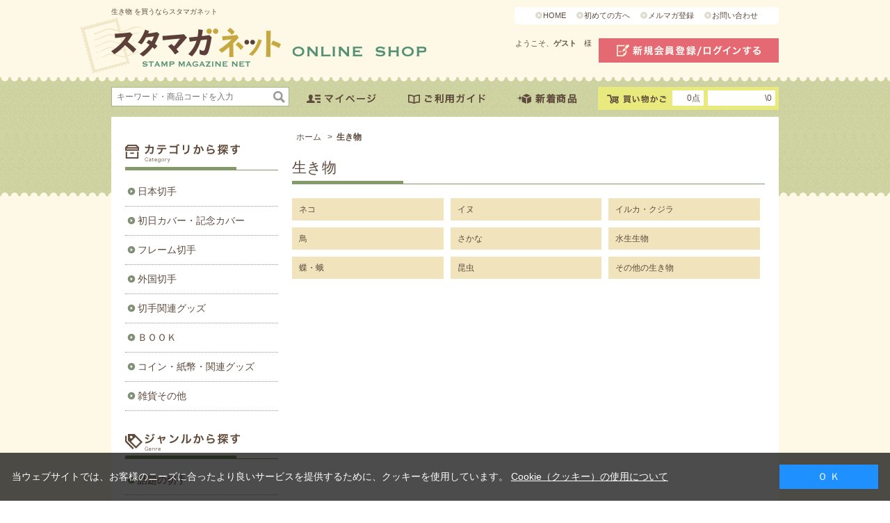

--- FILE ---
content_type: text/html; charset=shift_jis
request_url: https://www.yushu.co.jp/shop/r/r50/
body_size: 21360
content:
<!DOCTYPE HTML PUBLIC "-//W3C//DTD HTML 4.01 Transitional//EN"
    "http://www.w3.org/TR/html4/loose.dtd">
<html lang="ja" >
<head>
<meta http-equiv="Content-Type" content="text/html; charset=Shift_JIS">
<title>切手・趣味の通信販売｜スタマガネット　生き物</title>
<link rel="canonical" href="http://www.yushu.co.jp/shop/r/r50/">


<meta name="description" content="世界230の国の地域の切手、用品書籍、月刊誌スタンプマガジンなどを通信販売しています。生き物">
<meta name="keywords" content="切手,記念切手,フレーム切手,通販,通信販売,オンラインショップ,買い物,ショッピング,切手販売,送料">
<meta content="text/html; charset=Shift_JIS" http-equiv="Content-Type">

<meta content="text/css" http-equiv="content-style-type">
<link media="all" href="/css/style.css?20140801" type="text/css" rel="stylesheet">
<link href="/css/display_switch.css" type="text/css" rel="stylesheet">
<link rel="stylesheet" type="text/css" href="/css/cookie_policy.css" />
<link href="/css/info.css" type="text/css" rel="stylesheet"> <!--contents-->
<meta content="text/javascript" http-equiv="content-script-type">
<script src="/js/jquery.js" type="text/javascript"></script>
<script src="/js/jquery-ui.js" type="text/javascript"></script>
<script src="/js/common.js" type="text/javascript"></script>
<!--<script type="text/javascript" src="/js/cal.js"></script>-->
<script type="text/javascript" src="/js/jquery.tile.js"></script>
<script type="text/javascript" src="/js/user.js"></script>
<script type="text/javascript" src="/js/floating_menu.js"></script>  <!--contents-->
<script type="text/javascript" src="/js/jquery.ah-placeholder.js"></script>

<!--[if IE 8]>
<script language="JavaScript" type="text/javascript" src="design/lib/efo/pie_ie678.js"></script>
<script language="JavaScript" type="text/javascript" src="design/js/init_ie8.js"></script>
<![endif]-->
<link href="https://www.yushu.co.jp/shop/topic/feed.rss" title="切手・趣味の通信販売｜スタマガネット" type="application/rss+xml" rel="alternate">
<!--<link href="/favicon.ico" rel="SHORTCUT ICON" />-->
<script src="/js/goods_ajax_cart.js" type="text/javascript"></script>
<script type="text/javascript">
var blockIdList = 'category,categorytree,event,free1,free2,free3,genretree,itemhistory,jscart,leftmenu_bottom,leftmenu_middle,leftmenu_top,lpo,rightmenu_bottom,rightmenu_event,rightmenu_middle,rightmenu_top,searchbox,top_body,top_free1,top_free2,top_free3,topic'
</script>
<script src="/js/abtest.js" type="text/javascript"></script>
<script src="//statics.a8.net/a8sales/a8sales.js"></script>
<script type="text/javascript">
	(function (url) {
			/*Tracking Bootstrap
			Set Up DataLayer objects/properties here*/
			if(!window.DataLayer){
				window.DataLayer = {};
			}
			if(!DataLayer.events){
				DataLayer.events = {};
			}
			DataLayer.events.SiteSection = "1";
		var loc, ct = document.createElement("script"); 
		ct.type = "text/javascript"; 
		ct.async = true;
		ct.src = url;
		loc = document.getElementsByTagName('script')[0];
		loc.parentNode.insertBefore(ct, loc);
	}(document.location.protocol + "//intljs.rmtag.com/115754.ct.js"));
</script>
<script type="text/javascript" src="/js/goods_ajax_cart.js"></script>
<link rel="stylesheet" type="text/css" href="/css/core.css">
<link rel="stylesheet" type="text/css" href="/css/skin.css">
<script type="text/javascript">

 var _gaq = _gaq || [];
 _gaq.push(['_setAccount', 'UA-26068559-23']);
 _gaq.push(['_trackPageview']);



 (function() {
  var ga = document.createElement('script'); ga.type = 'text/javascript'; ga.async = true;
  ga.src = ('https:' == document.location.protocol ? 'https://ssl' : 'http://www') + '.google-analytics.com/ga.js';
  var s = document.getElementsByTagName('script')[0]; s.parentNode.insertBefore(ga, s);
 })();

</script>

<!-- Global site tag (gtag.js) - Google Analytics -->
<script async src="https://www.googletagmanager.com/gtag/js?id=G-KSXV7MSP82"></script>
<script>
  const trackingcode = "G-KSXV7MSP82";
  window.dataLayer = window.dataLayer || [];
  function gtag(){dataLayer.push(arguments);}
  gtag('js', new Date());
  gtag('config', trackingcode, { user_id: null });
</script>

<script src="https://ajax.googleapis.com/ajax/libs/jquery/3.0.0/jquery.min.js"></script>
<script>
  var $ga4jq = jQuery.noConflict(true);
</script>
<script>
    jQuery(window).load(function(){
        const loadscript = document.createElement('script');
        loadscript.src = '/js/enhanced_ecommerce_fb.js';
        document.getElementsByTagName('head')[0].appendChild(loadscript);
    });
</script>

 <script type="text/javascript" src="//d.rcmd.jp/www.yushu.co.jp/item/recommend.js" charset="UTF-8"></script>
</head>
<body >



<div class="wrapper_">
<h1 class="optimaizedH1">生き物 を買うならスタマガネット </h1>
<div id="header">
		<div class="block_left">
			<p id="sitelogo"><a href="/shop"><img alt="スタマガネット" src="/img/usr/common/sitelogo.png" /></a></p>
		</div>
		<div class="block_right">
			<div id="subnav">
				<ul>
					<li><a href="/shop/default.aspx">HOME</a></li>
					<li><a href="/shop/pages/beginner.aspx">初めての方へ</a></li>
					<li><a href="/shop/mail/mag.aspx">メルマガ登録</a></li>
					<li><a href="/shop/contact/contact.aspx">お問い合わせ</a></li>
				</ul>
			</div>
			<div id="welcome">
				<p id="welcomeMessage">ようこそ、<strong>ゲスト　</strong>様<br></p>
				<div id="linkLogout"><a class="logout_link_" href="/shop/customer/menu.aspx"><img src="/img/usr/common/head_login.png" alt="新規会員登録/ログインする"></a></div>
			</div>
		</div>
		<div id="globalnav">
			<div id="sidebox_search">
				<form name="frmSearch" method="get" action="/shop/goods/search.aspx">
					<input type="hidden" value="x" name="search" />
					<input type="text" size="8" value="" tabindex="1" id="keyword" class="keyword_" name="keyword" placeholder="キーワード・商品コードを入力" />
					<input type="image" tabindex="1" name="image" alt="検索" id="search_btn" src="/img/usr/common/ico_search.png" />
				</form>
			</div>
			<ul id="navi">
				<li><a href="/shop/customer/menu.aspx"><img src="/img/usr/common/head_mypage.png" alt="マイページ"></a></li>
				<li><a href="/shop/pages/user_guide.aspx"><img src="/img/usr/common/head_guide.png" alt="ご利用ガイド"></a></li>
				<li><a href="/shop/e/e10000090/"><img src="/img/usr/common/head_newitem.png" alt="新着商品"></a></li>
			</ul>

<span id="jscart_replace_" style="text-align: right">
<script type="text/javascript" src="/js/goods_cartlist.js"></script>
</span>

		</div>
	</div>

<div class="container_">
<div class="contents_">

<div class="mainframe_">


<div class="navitopicpath_">
<ul id="bread-crumb-list">
<li itemscope itemtype="http://data-vocabulary.org/Breadcrumb">
  <a href="https://www.yushu.co.jp/shop/" itemprop="url" class="topicpath_home_">
    <span itemprop="title">ホーム</span>
  </a>
</li>
<li itemscope itemtype=" http://data-vocabulary.org/Breadcrumb" itemprop="child">
&gt;<a href="/shop/r/r50/" itemprop="url"><span itemprop="title"><strong>生き物</strong></span></a>
</li>

</ul>
<br>

</div><div class="clear_"></div>

<h2 class="genre_name_">生き物</h2>



<div class="GenreStyle_">
<div class="GenreStyle_Line_">
<div class="GenreStyle_Item_">

<h3 class="name_">
<a class="genre_name_" href="/shop/r/r5001/">
ネコ
</a>
</h3>


</div>
<div class="GenreStyle_Item_">

<h3 class="name_">
<a class="genre_name_" href="/shop/r/r5002/">
イヌ
</a>
</h3>


</div>
<div class="GenreStyle_Item_">

<h3 class="name_">
<a class="genre_name_" href="/shop/r/r5003/">
イルカ・クジラ
</a>
</h3>


</div>
</div>
<div class="GenreStyle_Line_">
<div class="GenreStyle_Item_">

<h3 class="name_">
<a class="genre_name_" href="/shop/r/r5004/">
鳥
</a>
</h3>


</div>
<div class="GenreStyle_Item_">

<h3 class="name_">
<a class="genre_name_" href="/shop/r/r5005/">
さかな
</a>
</h3>


</div>
<div class="GenreStyle_Item_">

<h3 class="name_">
<a class="genre_name_" href="/shop/r/r5006/">
水生生物
</a>
</h3>


</div>
</div>
<div class="GenreStyle_Line_">
<div class="GenreStyle_Item_">

<h3 class="name_">
<a class="genre_name_" href="/shop/r/r5007/">
蝶・蛾
</a>
</h3>


</div>
<div class="GenreStyle_Item_">

<h3 class="name_">
<a class="genre_name_" href="/shop/r/r5008/">
昆虫
</a>
</h3>


</div>
<div class="GenreStyle_Item_">

<h3 class="name_">
<a class="genre_name_" href="/shop/r/r5009/">
その他の生き物
</a>
</h3>


</div>

</div>
</div>



</div>

<div class="leftmenuframe_">
<div id="block_of_categorytree">
<div class="sidebox_" id="sidebox_category">
<br><h2><img src="/img/usr/common/side_ttl_category.png"></h2>
<ul class="category_tree_">
<li class="category_tree1_">
<a href="/shop/c/c10/">日本切手</a></li><li class="category_tree1_">
<a href="/shop/c/c14/">初日カバー・記念カバー</a></li><li class="category_tree1_">
<a href="/shop/c/c16/">フレーム切手</a></li><li class="category_tree1_">
<a href="/shop/c/c20/">外国切手</a></li><li class="category_tree1_">
<a href="/shop/c/c40/">切手関連グッズ</a></li><li class="category_tree1_">
<a href="/shop/c/c50/">ＢＯＯＫ</a></li><li class="category_tree1_">
<a href="/shop/c/c55/">コイン・紙幣・関連グッズ</a></li><li class="category_tree1_">
<a href="/shop/c/c60/">雑貨その他</a></li>
</ul>

</div>
</div>
<div id="block_of_genre">
<div class="sidebox_" id="sidebox_genre">
<h2><img src="/img/usr/common/side_ttl_genre.png"></h2>

<ul class="genre_tree_">
<li class="genre_tree1_"><a href="/shop/r/r10/">話題の切手</a></li>
<li class="genre_tree1_"><a href="/shop/r/r20/">芸術・芸能</a></li>
<li class="genre_tree1_"><a href="/shop/r/r30/">文化・歴史</a></li>
<li class="genre_tree1_"><a href="/shop/r/r40/">かわいい</a></li>
<li class="genre_tree1_open_"><a href="/shop/r/r50/">生き物</a></li>
<li class="genre_tree2_"><a href="/shop/r/r5001/">ネコ</a></li>
<li class="genre_tree2_"><a href="/shop/r/r5002/">イヌ</a></li>
<li class="genre_tree2_"><a href="/shop/r/r5003/">イルカ・クジラ</a></li>
<li class="genre_tree2_"><a href="/shop/r/r5004/">鳥</a></li>
<li class="genre_tree2_"><a href="/shop/r/r5005/">さかな</a></li>
<li class="genre_tree2_"><a href="/shop/r/r5006/">水生生物</a></li>
<li class="genre_tree2_"><a href="/shop/r/r5007/">蝶・蛾</a></li>
<li class="genre_tree2_"><a href="/shop/r/r5008/">昆虫</a></li>
<li class="genre_tree2_"><a href="/shop/r/r5009/">その他の生き物</a></li>
<li class="genre_tree1_"><a href="/shop/r/r60/">植物・キノコ</a></li>
<li class="genre_tree1_"><a href="/shop/r/r70/">乗り物</a></li>
<li class="genre_tree1_"><a href="/shop/r/r80/">地球・宇宙</a></li>
<li class="genre_tree1_"><a href="/shop/r/r90/">その他</a></li>

</ul>

</div>
</div>
<div id="block_of_leftmenu_middle">


		<div class="sidebox_ etcbox_">
						<h2><img src="/img/usr/common/side_ttl_beginners.png"></h2>
						<div><a href="/shop/customer/agree.aspx"><img src="/img/usr/common/side_member.png"></a></div>
						<div><a href="/shop/pages/beginner.aspx"><img src="/img/usr/common/side_begin.png"></a></div>
					</div>
				
				<div id="block_of_leftmenu_middle">
					<div class="sidebox_ etcbox_">
						<h2><img src="/img/usr/common/side_ttl_catalog.png"></h2>
						<div><a href="/shop/quickorder/quickorder.aspx"><img src="/img/usr/common/side_quickoder.png"></a></div>
						<div><a href="/fax/stamagafax_2023.pdf" target="blank"><img src="/img/usr/common/side_fax.png"></a></div>
					</div>
				</div>
				<div id="block_of_leftmenu_middle">
					<div class="sidebox_ etcbox_">
						
<h2><img src="/img/usr/common/side_ttl_info.png"></h2>
						<!--電子ブック<div><a href="/shop/pages/d_book.aspx">
<img src="/img/usr/common/side_ebook.png"></a></div>電子ブック-->
						<div><a href="/shop/pages/mame.aspx"><img src="/img/usr/common/side_bits.png"></a></div>
						<div><a href="/shop/pages/furusato_frame.aspx" >
<img src="/img/usr/common/side_framestamp.png" alt="ふるさとフレーム切手情報"></a></div>
					</div>
				</div>
				<div id="block_of_leftmenu_middle">
					<div class="sidebox_ etcbox_">
						<h2><img src="/img/usr/common/side_ttl_subscription.png"></h2>
						<div><a href="/shop/pages/hanpu_top.aspx"><img src="/img/usr/common/side_auto_dispatch.png"></a></div>
						<div><a href="/shop/pages/hanpu_osi.aspx"><img src="/img/usr/common/side_ichioshi.png"></a></div>
						<div><a href="/shop/pages/hanpu_info.aspx"><img src="/img/usr/common/side_subscription_member.png"></a></div>
					</div>
				</div>
				<div id="block_of_leftmenu_middle">
					<div class="sidebox_ etcbox_">
						<h2><img src="/img/usr/common/side_ttl_link.png"></h2>
						<ul>
							<li><a href="https://yushu.or.jp/index.html" target="_blank">（公財）日本郵趣協会</a></li>
							<li><a href="https://kitte-museum.jp" target="_blank">切手の博物館</a></li>
							<li><a href="https://jpp.yushu.or.jp/" target="_blank">（株）日本郵趣出版</a></li>
							<li><a href="/shop/pages/link.aspx">リンクについて</a></li>


<!--期間限定特価品コーナー-->
<li class="bnr"><a href="/shop/e/e10000297/">
<img src="/img/usr/common/side_bnr_gentei.jpg"></a></li>
<!--期間限定特価品コーナー-->


<!--アウトレットバナー-->
<li class="bnr"><a href="/shop/e/e10000013/"><img src="
/img/usr/common/side_bnr_outlet_s.jpg"></a></li>
<!--アウトレットバナー-->


<!--スタンプマガジン見本誌-->
<!----><li class="bnr"><a href="/shop/g/g999990/"><img src="/img/usr/common/side_bnr_stamaga_mihon20260115.jpg"></a></li>
<!--スタンプマガジン見本誌-->

<!--スタンプマガジン定期購読-->
<!----><li class="bnr"><a href="/shop/g/g999961/"><img src="/img/usr/common/side_bnr_stamaga_koudoku.jpg"></a></li>
<!--スタンプマガジン定期購読-->


<!--フィラメイト増刊最新号-->
<li class="bnr"><a href="https://www.yushu.co.jp/shop/g/g999978/"><img src="/img/usr/common/side_bnr_999978.jpg"></a></li>
<!--フィラメイト増刊最新号-->


<!--ミステリーパック-->
<li class="bnr"><a href="http://www.yushu.co.jp/shop/e/e10000609/"><img src="/img/usr/common/side_bnr_mystery.jpg"></a></li>
<!--ミステリーパック-->


							<li class="bnr"><a href="/shop/pages/tokusyu001.aspx"><img src="/img/usr/common/side_bnr_tokusyu.jpg"></a></li>
                                                        <li class="bnr"><a href="/shop/pages/jps_shop.aspx"><img src="/img/usr/common/side_jpslist.jpg"></a></li>


<!--Twitterロゴ-->
<li class="bnr"><a href="https://twitter.com/stamaganet" target="blank"><img src="/img/usr/common/X_logo.jpg"></a></li>


<!--いたずら注文・なりすまし注文等について-->
<li class="bnr"><a href="https://www.yushu.co.jp/shop/pages/caution_202201.aspx" target="_blank"><img src="/img/usr/common/side_bnr_ca_logo.jpg"></a></li>
<!--いたずら注文・なりすまし注文等について-->




							<!--ポスタルくらぶ<li class="bnr"><a href="http://www.postal-club.com/" target="_blank"><img src="/img/usr/common/side_bnr_postal.gif"></a></li>
ポスタルくらぶ-->

							
						</ul>
					</div>
				</div>


</div>
<div id="block_of_leftmenu_bottom">


		<script type="text/javascript" src="/js/cal.js"></script>

<div class="sidebox_ calendar_">
<div class="pre_next"><a id="month_prev_ajax" href="#">&lt;&lt;前月へ</a>　<a id="month_next_ajax" href="#">次月へ&gt;&gt;</a></div>
						<div id="calendar"></div>
						<p>休業日</p>
					</div>




</div>


</div>

</div>
<div class="rightmenuframe_">
<div id="block_of_itemhistory">
<div class="sidebox_" id="sidebox_itemhistory">
<h2><img src="/img/usr/common/ttl_histry.png"></h2>
<div id="itemHistory">
<div id="itemHistoryDetail">



</div>
<div id="historyCaution" style="display: block;">
<span id="messNothing" style="display: none;">最近見た商品がありません。</span>
<span id="messRedraw" style="display: none;">履歴を残す場合は、"履歴を残す"をクリックしてください。</span>
</div>
<div id="itemHistoryButton">
</div>

<script type="text/javascript" src="/js/jquery.cookie.js"></script>
<input type="hidden" id="js_leave_History" value="0" />
<script type="text/javascript" src="/js/goods_history.js"></script>

</div>
</div>
</div>


</div>
</div>



</div>
<div id="footer">
<div class="change_mode_">
表示モード: <a href="?ismodesmartphone=on">スマートフォン</a> | PC
</div>
	<div id="footernav">
		<div class="inner_">
			<dl class="category">
				<dt><img src="/img/usr/common/foot_ttl_category.png"></dt>
				<dd>
					<ul>
						<li><a href="/shop/c/c10">日本切手</a></li>
						<li><a href="/shop/c/c14">初日カバー・記念カバー</a></li>
						<li><a href="/shop/c/c16">フレーム切手</a></li>
						<li><a href="/shop/c/c20">外国切手</a></li>
						<li><a href="/shop/c/c40">切手関連グッズ</a></li>
						<li><a href="/shop/c/c50">BOOK</a></li>
						<li><a href="/shop/c/c55">コイン・紙幣・関連グッズ</a></li>
						<li><a href="/shop/c/c60">雑貨その他</a></li>
					</ul>
				</dd>
			</dl>
			<dl class="genre">
				<dt><img src="/img/usr/common/foot_ttl_genre.png"></dt>
				<dd>
					<ul>
						<li><a href="/shop/r/r10">話題の切手</a></li>
						<li><a href="/shop/r/r20">芸術・芸能</a></li>
						<li><a href="/shop/r/r30">文化・歴史</a></li>
						<li><a href="/shop/r/r40">かわいい</a></li>
						<li><a href="/shop/r/r50">生き物</a></li>
						<li><a href="/shop/r/r60">植物・キノコ</a></li>
						<li><a href="/shop/r/r70">乗り物</a></li>
						<li><a href="/shop/r/r80">地球・宇宙</a></li>
						<li><a href="/shop/r/r90">その他</a></li>
					</ul>
					<ul>
						<li><a href="/shop/pages/beginner.aspx">はじめての方へ</a></li>
						<li><a href="/shop/pages/user_guide.aspx">ご利用ガイド</a></li>
						<li><a href="/shop/customer/agree.aspx">会員登録</a></li>
						<li><a href="/shop/mail/mag.aspx">メルマガ登録</a></li>
						<li><a href="/shop/customer/menu.aspx">マイページ</a></li>
						<li><a href="/shop/contact/contact.aspx">お問い合わせ</a></li>
						<li><a href="/shop/quickorder/quickorder.aspx">クイックオーダー</a></li>
						<li><a href="/fax/stamagafax_2023.pdf">FAX用紙</a></li>
						<!--電子ブック<li><a href="/shop/pages/d_book.aspx">電子ブック</a></li>電子ブック-->
					</ul>
					<ul>
						<li><a href="/shop/pages/mame.aspx">豆知識</a></li>
						<li><a href="/shop/pages/furusato_frame.aspx">ふるさとフレーム切手情報</a></li>
						<li><a href="/shop/pages/hanpu_top.aspx">自動発送頒布会</a></li>
						<li><a href="/shop/pages/hanpu_osi.aspx">イチ押し頒布会</a></li>
						<li><a href="/shop/pages/hanpu_info.aspx">頒布会ご在籍の皆様へ</a></li>
						<li><a href="/shop/pages/jps_shop.aspx">JPS郵趣用品取扱店舗</a></li>
					</ul>
					<ul>
						<li><a href="/shop/pages/company.aspx">会社概要</a></li>
						<li><a href="/shop/pages/privacy.aspx">プライバシーポリシー</a></li>
						<li><a href="/shop/pages/law.aspx">特定商取引法に基づく表記</a></li>
						<li><a href="/shop/pages/recruit.aspx">採用情報</a></li>
						<li><a href="https://kitte-museum.jp/kannai/1f/ms/" target="blank">ミュージアムショップ</a></li>
					</ul>
				</dd>
			</dl>
		</div>
	</div>
	<div id="footer_block01">
		<div class="inner_">
			<dl class="explanation">
				<dt><img src="/img/usr/common/foot_ttl_stamaga.png"></dt>
				<dd>スタマガネットは、郵趣サービス社が1985年より毎月発行してきた、 切手の通販カタログ「スタンプマガジン」を、より多くの皆様に気軽に楽しんで頂くために開設した 切手のオンライン通販サイトです。切手のショッピングコーナーでは、 「スタンプマガジン」本誌と同様に、世界各国で発行されるさまざまな新切手や日本の切手、 価値ある古い切手から最新発行の切手にいたるまで、幅広く販売しております。また、「スタンプマガジン」本誌同様、切手に関する様々なコラムも用意しておりますのでどうぞご覧下さい。 スタマガネットに関するご意見、ご要望もお気軽にお問い合わせください。</dd>
			</dl>
			<div> <a href="https://jadma.or.jp/" target="_blank"><img src="/img/usr/common/foot_img01.png"></a> <img src="/img/usr/common/foot_bnr_smartphone.png"> </div>
			<p>株式会社郵趣サービス社　東京都公安委員会　第304429601147号</p>
		</div>
	</div>
	<div id="footer_block02">
		<div class="inner_">
			<div class="cybertrust">
				<div><script language="JavaScript" src="https://trusted-web-seal.cybertrust.ne.jp/seal/getScript?host_name=www.yushu.co.jp&type=2" type="text/javascript"></script></div>
				<p>このサイトは、サイバートラストの<a href="https://www.cybertrust.ne.jp/SureServer/" target="_blank">サーバ証明書</a>により実在性が認証されています。また、SSLページは通信が暗号化されプライバシーが守られています。</p>
			</div>
			<p id="copyright">Copyright Japan Philatelic Co.,Ltd. All Rights Reserved.<br>掲載されている全ての内容・画像について許可なく複製・転載することを禁じます。</p>
		</div>
	</div>
<div id="pageTop"><img src="/img/usr/goto_top_btn.png"></div>
</div>
<div id="cookieBox">
	<div class="block-cookie-consent">
		<div class="block-cookie-consent--text">
			当ウェブサイトでは、お客様のニーズに合ったより良いサービスを提供するために、クッキーを使用しています。 <a href="/shop/pages/privacy.aspx#cp">Cookie（クッキー）の使用について</a>
		</div>
		<div id="consentButton" class="block-cookie-consent--btn">Ｏ Ｋ</div>
	</div>
</div>
<script src="/js/jquery.cookie.js"></script>
<script src="/js/cookie_policy.js"></script>

</body>
</html>



--- FILE ---
content_type: application/javascript
request_url: https://www.yushu.co.jp/js/floating_menu.js
body_size: 991
content:
/*----------------------------------
	縺泌茜逕ｨ繧ｬ繧､繝�
	繝輔Ο繝ｼ繝�ぅ繝ｳ繧ｰ繝｡繝九Η繝ｼ
----------------------------------*/
jQuery(function($){
var check = $('#side_contents_ .inner_').size();
if (check > 0) {
	var nav    = $('#side_contents_ .inner_');
	var offset = nav.offset();

	$(window).bind("scroll", function() {


		scrollHeight = $(document).height();
		scrollPosition = $(window).height() + $(window).scrollTop();
		headerHeight = $('#header').outerHeight(true);
		sideHeight = $('#side_contents_ .inner').height();
		footerHeight = $('#footer').outerHeight(true);
		rightmenuframeHeight = $('.rightmenuframe_').outerHeight(true);


		nav.addClass('fixed');

		if ( scrollHeight - scrollPosition  <= rightmenuframeHeight + 200 ) {
			$(".fixed").css({
			"position":"absolute",
			"bottom": rightmenuframeHeight + 20,
			"top":"auto"
			});
		} else {
			if ($(window).scrollTop() > offset.top - 20 ) {
				$(".fixed").css({
				"position":"fixed",
				"bottom": "auto",
				"top":"20px"
				});
			} else{
				$(".fixed").css({
				"position":"static"
				});
			}
		}
	});
};
});
